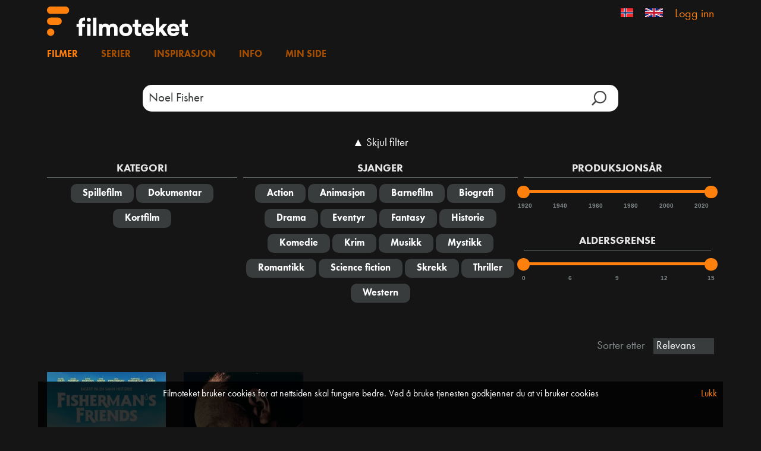

--- FILE ---
content_type: text/html; charset=utf-8
request_url: https://filmoteket.no/films?q=Noel%20Fisher
body_size: 5627
content:
<!DOCTYPE html>
<html lang="nb">
<head>
    <meta charset="utf-8" />
    <meta name="viewport" content="width=device-width, initial-scale=1.0">
    <meta name="apple-mobile-web-app-capable" />
    <meta name="apple-itunes-app" content="app-id=1280439990, app-argument=https://filmoteket.no/portal/films?q=Noel%20Fisher">
    <title>Filmer -  Filmoteket </title>

        <link rel="apple-touch-icon" sizes="180x180" href="/Content/LessBST/favicon/apple-touch-icon.png?v=5">
        <link rel="icon" type="image/png" sizes="32x32" href="/Content/LessBST/favicon/favicon-32x32.png?v=5">
        <link rel="icon" type="image/png" sizes="16x16" href="/Content/LessBST/favicon/favicon-16x16.png?v=5">
        <meta name="msapplication-TileColor" content="#da532c">
        <meta name="theme-color" content="#ffffff">
        <meta name="p:domain_verify" content="984cef16113106acb2093a80bade5016" />
        <!-- Pintrest -->

        <meta name="facebook-domain-verification" content="q5c6dvn6vjo8t0ulruscrmgzr9py6i" />

    <script>
        const GlobalConfig = {
            PortalName: 'Filmoteket',
            RelativeRootUrl: '/'
        }
    </script>
    <link href="/portal/bundles/css?v=d6PeKUHxhwyfSaGdehB7lteOCbLwg2VuJO5byQFmXMg1" rel="stylesheet"/>

    <script src="/portal/bundles/modernizr?v=w9fZKPSiHtN4N4FRqV7jn-3kGoQY5hHpkwFv5TfMrus1"></script>

    
    <link rel="stylesheet" href="//code.jquery.com/ui/1.11.4/themes/smoothness/jquery-ui.css">
    <link href="/portal/bundles/cssfilms?v=hZupRtyhAHrQce3PBnnfCvq6GXY2xAHWxNcp8WGZpT81" rel="stylesheet"/>

    <link href="/portal/bundles/cssfilmposter?v=h93Vl15m9TX_6ftlGW6tplyHTsUuz7kMRkBNxTS_Fiw1" rel="stylesheet"/>

        <meta name="description" content="Sjekk ut alle filmene som er tilgjengelig p&#229; Filmoteket."/>

    <script type="text/javascript">
        var appInsights = window.appInsights ||
            function (config) {
                function r(config) {
                    t[config] = function () {
                        var i = arguments;
                        t.queue.push(function () { t[config].apply(t, i) })
                    }
                }

                var t = { config: config };
                const u = document;
                const e = window;
                const o = 'script';
                const s = u.createElement(o);
                var i,
                    f;
                for (s.src = config.url || '//az416426.vo.msecnd.net/scripts/a/ai.0.js', u.getElementsByTagName(o)[0].parentNode.appendChild(s), t.cookie = u.cookie, t.queue = [], i = ['Event', 'Exception', 'Metric', 'PageView', 'Trace', 'Ajax']; i.length;) r(`track${i.pop()}`);
                return r('setAuthenticatedUserContext'), r('clearAuthenticatedUserContext'), config.disableExceptionTracking ||
                    (i = 'onerror', r(`_${i}`), f = e[i], e[i] = function (config, r, u, e, o) {
                        const s = f && f(config, r, u, e, o);
                        return s !== !0 && t[`_${i}`](config, r, u, e, o), s
                    }), t;
            }({
                instrumentationKey: 'ccdd89f7-ad45-49f4-a282-5fdf189ef16a'
            });

        window.appInsights = appInsights;
        appInsights.trackPageView();
    </script>

        <!-- Google Tag Manager -->
        <script>
            (function(w, d, s, l, i) {
                w[l] = w[l] || [];
                w[l].push({
                    'gtm.start':
                        new Date().getTime(),
                    event: 'gtm.js'
                });
                const f = d.getElementsByTagName(s)[0];
                const j = d.createElement(s);
                const dl = l != 'dataLayer' ? `&l=${l}` : '';
                j.async = true;
                j.src =
                    `https://www.googletagmanager.com/gtm.js?id=${i}${dl}`;
                f.parentNode.insertBefore(j, f);
            })(window, document, 'script', 'dataLayer', 'GTM-5RG2PSX');
        </script>
        <!-- End Google Tag Manager -->

    <script src="/portal/bundles/jquery?v=DQaHtGgsgh-cwwRZxGj2iobPjmAa_lJ4HXoP6O3SkjA1"></script>

    <script src="/portal/bundles/jqueryval?v=lkXtPQ_FgUZyXRuqz01GCmiDJ4Yd4gSgiKcFCdthE8g1"></script>

    <script src="/portal/bundles/jqueryui?v=JMScvofeq9OV3BS3HkXTHgR0aOMyBozm71_r0bNYO8w1"></script>

    <script src="/portal/bundles/jqueryautocomplete?v=lYT40tASOMAvz2RZjcDcHAUoJAmOlxG_5ZixUehrHMI1"></script>

    <script src="/portal/bundles/bootstrap?v=2Fz3B0iizV2NnnamQFrx-NbYJNTFeBJ2GM05SilbtQU1"></script>

    <script src="/portal/bundles/slick?v=d9feh15Kzd3gWlITM1gq4urx3RSBJZvTHcd5cGj5xCs1"></script>

</head>
<body>
    <style>
    li.log-on-off > * {
        color: #FF800D;
        font-size: 20px;
    }
    li.log-on-off:hover > * {
        color: #FFB673;
    }
    </style>
    <script>
    (function(i,s,o,g,r,a,m){i['GoogleAnalyticsObject']=r;i[r]=i[r]||function(){
            (i[r].q=i[r].q||[]).push(arguments)},i[r].l=1*new Date();a=s.createElement(o),
            m=s.getElementsByTagName(o)[0];a.async=1;a.src=g;m.parentNode.insertBefore(a,m)
    })(window,document,'script','https://www.google-analytics.com/analytics.js','ga');
 
    ga('create', 'UA-100331432-1', 'auto');
    ga('send', 'pageview');
 
</script>

    
        <!-- Google Tag Manager (noscript) -->
        <noscript>
            <iframe src="https://www.googletagmanager.com/ns.html?id=GTM-5RG2PSX"
                    height="0" width="0" style="display: none; visibility: hidden" title="gtm">
            </iframe>
        </noscript>
        <!-- End Google Tag Manager (noscript) -->

    <div id="wrapper">
        <div id="header">
            <div id="header-inner">
                <div class="container top">
                    <a class="logo-wrap" href="/">

                            <img class="logo" src="/Content/Images/filmoteket-invert-rgb.svg" alt="Filmoteket" />
                    </a>
                <ul class="lang-wrap">
                        <li   class="selected"  >
                            <a href="/Home/SetCulture?culture=nb-NO">

                                <img src="/Content/Images/flag-no.png" alt="Norsk" class="flag" />
                            </a>
                        </li>
                        <li >
                            <a href="/Home/SetCulture?culture=en-GB">

                                <img src="/Content/Images/flag-en.jpg" alt="English" class="flag" />
                            </a>
                        </li>
                                            <li class="log-on-off">
<a href="/Account/Login">Logg inn</a>                        </li>
                </ul>
                </div>
                <div class="container menu-wrap section">
                    <ul class="menu">
                        <li><a class="current" href="/films">Filmer</a></li>
                            <li><a href="/series">Serier</a></li>
                                                    <li><a href="/news">Inspirasjon</a></li>
                        <li><a href="/info">Info</a></li>
                                    <li><a href="/User/Loans">Min side</a></li>
                    </ul>

                    <div id="search-outer">
                        <span class="search-wrap">
                            <input type="hidden" id="search-head-base" value="/films" />
                            <input id="search-head" type="text" class="search-input" placeholder="S&#248;k" />
                            <input id="search-btn-head" type="button" class="search-btn" />
                        </span>
                    </div>


                </div>
            </div>
        </div>

        <div id="content">
            




<div class="container body-content">
    <div class="section">
        <div class="search-wrap">
            <input type="text" id="films-search-input" class="search-input" placeholder="S&#248;k etter tittel, sjanger, land, skuespillere eller regiss&#248;r…" />
            <input type="button" id="films-search-btn" class="search-btn" />
        </div>

        <div id="filter-wrap">
            <a href="#" id="filter-toggle">
                <span class="filter-show" style="display: none;">&#9660; Vis filter</span>
                <span class="filter-hide">&#9650; Skjul filter</span>
            </a>



<form action="/Films/Search?Length=5" data-ajax="true" data-ajax-method="POST" data-ajax-mode="replace" data-ajax-update="#results-wrap" id="filter-form" method="post"><input name="__RequestVerificationToken" type="hidden" value="g6vqL2FkEwA9BpCz8cL1c6c5tIOcsvNqxvYG15NmnvfopErYie2XOK99SCLDtnDjtCuzbeNxgTz0lf42y3vcUAeOXu41" />                <input type="hidden" id="search-term" name="search-term" />
                <input type="hidden" id="page-val" name="page" />
                <input type="hidden" id="only-favorites" name="only-favorites" value=""/>
                <input type="hidden" id="sort-val" name="sort" />
                <input type="hidden" id="kat" name="kat" value="" />
                <input type="hidden" id="genre" name="genre" value="" />
                <div class="group first">
                    <div>
                        <h3>Kategori</h3>


                            <input type="button" value="Spillefilm" class="filter col-3" data-field="kat" data-value="4" />
                            <input type="button" value="Dokumentar" class="filter col-3" data-field="kat" data-value="5" />
                            <input type="button" value="Kortfilm" class="filter col-3" data-field="kat" data-value="6" />
                    </div>
                </div>
                <div class="group wide">
                    <h3>Sjanger</h3>
                        <input type="button" value="Action" class="filter-multi col-5" data-field="genre" data-value="6" />
                        <input type="button" value="Animasjon" class="filter-multi col-5" data-field="genre" data-value="20" />
                        <input type="button" value="Barnefilm" class="filter-multi col-5" data-field="genre" data-value="5" />
                        <input type="button" value="Biografi" class="filter-multi col-5" data-field="genre" data-value="4" />
                        <input type="button" value="Drama" class="filter-multi col-5" data-field="genre" data-value="2" />
                        <input type="button" value="Eventyr" class="filter-multi col-5" data-field="genre" data-value="17" />
                        <input type="button" value="Fantasy" class="filter-multi col-5" data-field="genre" data-value="16" />
                        <input type="button" value="Historie" class="filter-multi col-5" data-field="genre" data-value="14" />
                        <input type="button" value="Komedie" class="filter-multi col-5" data-field="genre" data-value="3" />
                        <input type="button" value="Krim" class="filter-multi col-5" data-field="genre" data-value="12" />
                        <input type="button" value="Musikk" class="filter-multi col-5" data-field="genre" data-value="9" />
                        <input type="button" value="Mystikk" class="filter-multi col-5" data-field="genre" data-value="15" />
                        <input type="button" value="Romantikk" class="filter-multi col-5" data-field="genre" data-value="10" />
                        <input type="button" value="Science fiction" class="filter-multi col-5" data-field="genre" data-value="18" />
                        <input type="button" value="Skrekk" class="filter-multi col-5" data-field="genre" data-value="8" />
                        <input type="button" value="Thriller" class="filter-multi col-5" data-field="genre" data-value="1" />
                        <input type="button" value="Western" class="filter-multi col-5" data-field="genre" data-value="13" />
                </div>
                <div class="group .last">
                    <div>
                        <h3>Produksjons&#229;r</h3>
                        <input type="hidden" id="prodyear-index-min" value="1920" />
                        <input type="hidden" id="prodyear-index-max" value="2026" />
                        <input type="hidden" id="prodyear-from" name="prodyear-from" value="1920" />
                        <input type="hidden" id="prodyear-to" name="prodyear-to" value="2026" />

                        <div id="prodyear-wrap">
                            <div id="prodyear-slider" class="ui-slider-wrap"></div>
                            <div class="ui-slider-from-to-wrap">
                                <span id="txt-prodyear-from" class="slider-label-from"></span>
                                <span id="txt-prodyear-to" class="slider-label-to"></span>
                            </div>
                        </div>
                    </div>

                    <div style="margin-top: 3rem;">
                        <h3>Aldersgrense</h3>
                        <input type="hidden" id="censorship-index-min" value="0" />
                        <input type="hidden" id="censorship-index-max" value="4" />
                        <input type="hidden" id="censorship-from" name="censorship-from" value="0" />
                        <input type="hidden" id="censorship-to" name="censorship-to" value="15" />

                        <div id="censorship-wrap">
                            <div id="censorship-slider" class="ui-slider-wrap"></div>
                            <div class="ui-slider-from-to-wrap">
                                <span id="txt-censorship-from" class="slider-label-from"></span>
                                <span id="txt-censorship-to" class="slider-label-to"></span>
                            </div>
                        </div>
                    </div>
                </div>
</form>        </div>
    </div>

    <div>
        <div id="results-header">

            <div id="results-sort">
                Sorter etter
                <select id="sort-inp" class="filter" data-field="sort">
                    <option value="titleasc" data-field="sort">Alfabetisk</option>
                    <option value="mostviewed" data-field="sort">Mest sett</option>
                    <option value="newestpublished" data-field="sort" class="opt-default" selected="selected">Sist publisert</option>
                    <option value="oldestpublished" data-field="sort">Lagt til f&#248;rst</option>
                    <option value="newest" data-field="sort">Nyeste</option>
                    <option value="oldest" data-field="sort">Eldst</option>
                    <option value="imdbrating" data-field="sort">IMDb-rating</option>
                </select>
            </div>
            <div id="results-info">

            </div>
            <div class="clear-fix"></div>
        </div>
            <div id="results-wrap">
            </div>
    </div>


</div>

<div id="spinnerToCopy" class="hidden">
    <div class="spinner-wrap">
        <img class="spinner" src="/Content/Images/spinner_FO.svg" alt="Loading" />
        <br />
    </div>
</div>

        </div>

        <div id="cookie-info-wrap">
    <div id="cookie-info-inner">
        <div class="info">

            Filmoteket bruker cookies for at nettsiden skal fungere bedre. Ved &#229; bruke tjenesten godkjenner du at vi bruker cookies

            <a class="cookie-close" href="#">Lukk</a>
        </div>
    </div>
</div>

        <footer>

            <div class="container">
                <div class="info">
                        <span class="footer-item">
                            <a href="https://www.norgesfilm.no/" target="_blank">
                                <img src="/Content/Images/norgesfilm-invert-rgb.svg" height="15px" alt="Filmoteket" class="logo" />
                            </a>
                        </span>
                        <span class="footer-item">
                            <a href="https://norgesfilm.no/?page_id=1415" target="_blank">Personvernerkl&#230;ringen</a>
                        </span>
                        <span class="footer-item">
                            <a href="/info">Sp&#248;rsm&#229;l og svar</a>
                        </span>
                        <span class="footer-item">
                            <a href="https://pub.dialogapi.no/s/MjUyNjk6ZjYzZjVmOGItMzEwMy00Njk4LWJmYjItYTdlMDQ3ZmI3NjU1" target="_blank">Nyhetsbrev</a>
                        </span>
                        <span style="padding-left: 10px">&copy; 2026</span>

                </div>
            </div>
        </footer>
    </div>

    <script src="/portal/Scripts/ckinfo.js"></script>

    <script src="/portal/Scripts/Site.js"></script>

    <script src="/portal/Scripts/Toggle.js"></script>

    <script src="/portal/Scripts/url.js"></script>

    
    <script type="text/javascript">
        var relevanceText = "Relevans";
        var portal = "Filmoteket";

        var censorShipAlternatives = [0,6,9,12,15];
        var censorShipCount = 4;
    </script>

    <script src="/portal/bundles/films?v=OBBq_uq_bEGzGgSKRyMWf5s_iibd9qwZRgOlKVgsT1c1"></script>


</body>
</html>

--- FILE ---
content_type: text/html; charset=utf-8
request_url: https://filmoteket.no/Films/Search?Length=5
body_size: 259
content:
<input data-val="true" data-val-number="The field CurrentPage1Based must be a number." data-val-required="The CurrentPage1Based field is required." id="Pagination_CurrentPage1Based" name="Pagination.CurrentPage1Based" type="hidden" value="1" />
<input data-val="true" data-val-number="The field PageCount must be a number." data-val-required="The PageCount field is required." id="Pagination_PageCount" name="Pagination.PageCount" type="hidden" value="1" />
<input data-val="true" data-val-number="The field TotalHits must be a number." data-val-required="The TotalHits field is required." id="Pagination_TotalHits" name="Pagination.TotalHits" type="hidden" value="2" />

            <div class="item film">
                

    <div class="film-container">
        <div class="film-header">
        </div>
        <a class="stretch-me-link" href="/film/189226">
            <img class="image" loading="lazy" src="https://nfimageservice.azureedge.net/image/9df354f2-e872-496b-a7eb-95ad2bb658a3?width=300" alt="Fisherman&#39;s Friends filmplakat" />
            <div class="film-footer">
                <span> Fisherman&#39;s Friends </span>
            </div>
        </a>
    </div>
    <div>
        <div>
            2019<span class='sep'>&bull;</span>Spillefilm
        </div>
    </div>

            </div>
            <div class="item film">
                

    <div class="film-container">
        <div class="film-header">
        </div>
        <a class="stretch-me-link" href="/film/190581">
            <img class="image" loading="lazy" src="https://nfimageservice.azureedge.net/image/d0fb05dd-3edd-467d-b92c-687c905141cf?width=300" alt="Capone filmplakat" />
            <div class="film-footer">
                <span> Capone </span>
            </div>
        </a>
    </div>
    <div>
        <div>
            2020<span class='sep'>&bull;</span>Spillefilm
        </div>
    </div>

            </div>
<div class="pager-wrap">

</div>

--- FILE ---
content_type: text/plain
request_url: https://www.google-analytics.com/j/collect?v=1&_v=j102&a=605029640&t=pageview&_s=1&dl=https%3A%2F%2Ffilmoteket.no%2Ffilms%3Fq%3DNoel%2520Fisher&ul=en-us%40posix&dt=Filmer%20-%20Filmoteket&sr=1280x720&vp=1280x720&_u=IEBAAEABAAAAACAAI~&jid=524035014&gjid=1204153081&cid=1883700520.1768966100&tid=UA-100331432-1&_gid=1344022986.1768966100&_r=1&_slc=1&z=1664943728
body_size: -450
content:
2,cG-270QWXFSM4